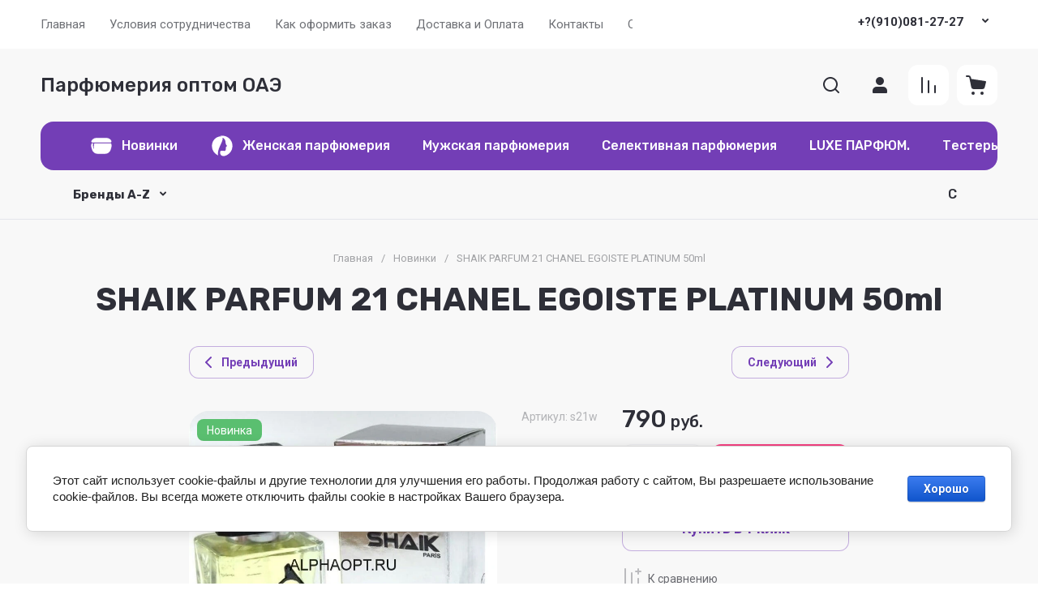

--- FILE ---
content_type: text/javascript
request_url: https://counter.megagroup.ru/c63df9d1a4fc6dee35186294c8bc6f48.js?r=&s=1280*720*24&u=https%3A%2F%2Fonline-parfume.ru%2Fmagazin%2Fproduct%2Fshaik-parfum-21-chanel-egoiste-platinum-50ml&t=SHAIK%20PARFUM%2021%20CHANEL%20EGOISTE%20PLATINUM%2050ml&fv=0,0&en=1&rld=0&fr=0&callback=_sntnl1768825451324&1768825451324
body_size: 87
content:
//:1
_sntnl1768825451324({date:"Mon, 19 Jan 2026 12:24:11 GMT", res:"1"})